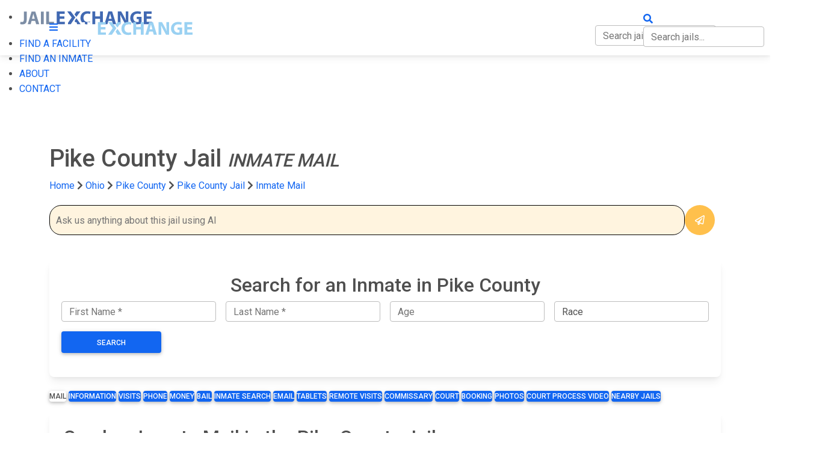

--- FILE ---
content_type: text/html; charset=utf-8
request_url: https://www.jailexchange.com/city-and-county-jails/ohio/pike-county/pike-county-jail/mail-an-inmate
body_size: 25946
content:
<!DOCTYPE html>
<html lang="en">
<head>
    <meta http-equiv="Content-Type" content="text/html; charset=UTF-8" />
    <meta name="viewport" content="width=device-width, initial-scale=1" />
    <meta property="thumbnail" content="https://www.jailexchange.com/images/photos/large/je%20-%20oh%20-%20pike2.jpg">
    <meta property="og:image" content="https://www.jailexchange.com/images/photos/large/je%20-%20oh%20-%20pike2.jpg">
    <meta property="og:image:width" content="1600" />
    <meta property="og:image:height" content="961" />
        <link rel="canonical" href="https://www.jailexchange.com/city-and-county-jails/ohio/pike-county/pike-county-jail/mail-an-inmate" />
    
        <title>Send an Inmate Mail | Pike County Jail OH</title>
        <meta name="Description" content="Send an inmate personal mail, legal mail, books and subscriptions. This guide outlines the different addresses and what you can mail. Inmates in the Pike County Jail receive mail five days a week.          " />
        <meta name="Keywords" content="Pike County Jail Inmate Search, Pike County Jail Inmate List, Pike County Jail Records, Inmate, Ohio inmate search, Jail, Prison, Waverly most wanted, Waverly Jail, Waverly Jail Inmates, Pike County Jail inmate lookup, Pike County arrest records, Mail an Inmate" />
    
    <link rel="icon" type="image/png" href="/images/favicon.png">
    <!-- CSS  -->


 
        <!-- Font Awesome -->
        <link href="https://cdnjs.cloudflare.com/ajax/libs/font-awesome/5.15.1/css/all.min.css" rel="stylesheet"/>
        <link href="https://fonts.googleapis.com/css?family=Roboto:300,400,500,700&display=swap" rel="stylesheet"/>
        <link href="https://cdnjs.cloudflare.com/ajax/libs/mdb-ui-kit/3.10.1/mdb.min.css" rel="stylesheet"/>
        <link href="/css/style.css?v=tSmq1deL1Y1hSgewGSxb0EfVIB0O6RODRiWisE7lSSA" type="text/css" rel="stylesheet" media="screen,projection" />
        <link href="/css/search.css?v=IvFVFKrQtgqcA-fr5krIXFvzk6D4TOoLiV8u4TW7TTA" type="text/css" rel="stylesheet" media="screen,projection" />
    
    

    <!-- Google tag (gtag.js) -->
    <script async src="https://www.googletagmanager.com/gtag/js?id=G-0ND9CEHZFR"></script>
    <script>
        window.dataLayer = window.dataLayer || [];
        function gtag() { dataLayer.push(arguments); }
        gtag('js', new Date());

        gtag('config', 'G-0ND9CEHZFR');
    </script>

</head>
<body>
    
    <!-- Mobile Navigation -->
    <div id="side-nav-overlay"></div>
    <ul id="nav-mobile" class="side-nav">
        <li class="logo">
            <div class="brand-logo">
                <img src="/images/logo-light.svg" alt="" width="222" height="60" />
            </div>
        </li>
        <li><a href="#"  data-mdb-toggle="collapse" data-mdb-target="#nav-submenu"> FIND A FACILITY</a>
                <ul class="sub-menu collapse " id=nav-submenu>
                    <li><a href="/city-and-county-jails">City &amp; County Jails</a></li>
                    <li><a href="/state-prisons">State Prisons</a></li>

                        <li><a href="/federal-prisons/federal-bureau-of-prisons">Federal Bureau of Prisons (BOP)</a></li>
                        <li><a href="/federal-prisons/us-immigration-and-customs-enforcement">US Immigration and Customs Enforcement (ICE)</a></li>
                </ul>
        </li>
        <li><a href="/inmate-search">FIND AN INMATE</a></li>
        <li><a href="/about">ABOUT</a></li>
        <li><a href="/contact">CONTACT</a></li>
    </ul>
    <!-- End Mobile Navigation -->
    <!-- Web Navigation -->
    <div style="height:64px" id="nav-push"></div>
    <nav class="navbar navbar-dark navbar-expand-lg  fixed-top">
  <div class="container">
      <div>
        <a href="#" data-activates="nav-mobile" class="button-collapse white-text hide-on-med-and-up"><i class="fas fa-bars"></i></a>
        <a id="logo-container2" href="/" class="brand-logo">
            <img src="/images/logo.svg" alt="" width="222" height="60" />
        </a>
                  
        <a href="#" style="white-space:nowrap;position: absolute; right: 10px; top: 19px;" class="hide-on-med-and-up white-text trigger-search">
            <i class="fas fa-search"></i>
            <div class="jail-search-wrap mobile-search">
                <input type="text" class="form-control jail-search" style="display:inline;" placeholder="Search jails..." />
                <div class="jail-search-results">
                </div>
            </div>
        </a>
        
    </div>

    <ul class="navbar-nav hide-on-med-and-down">
      <!-- Dropdown -->
        <li class="nav-item dropdown">
            <a class="nav-link "  data-mdb-toggle="dropdown" id="facilities-dropdown-link">FIND A FACILITY</a>
            <ul class="dropdown-menu" aria-labelledby="facilities-dropdown-link">
                <li><a class="dropdown-item" href="/city-and-county-jails">City &amp; County Jails</a></li>
                <li><a class="dropdown-item" href="/state-prisons">State Prisons</a></li>
                    <li><a class="dropdown-item" href="/federal-prisons/federal-bureau-of-prisons">Federal Bureau of Prisons (BOP)</a></li>
                    <li><a class="dropdown-item" href="/federal-prisons/us-immigration-and-customs-enforcement">US Immigration and Customs Enforcement (ICE)</a></li>
            </ul>
        </li>
        <li class="nav-item"><a class="nav-link" href="/inmate-search">FIND AN INMATE</a></li>
        <li  class="nav-item"><a class="nav-link" href="/about">ABOUT</a></li>
        <li class="nav-item"><a class="nav-link" href="/contact">CONTACT</a></li>
         <li class="nav-item search-item">
            <a class="nav-link trigger-search" href="#" style="white-space:nowrap">
                <i class="fas fa-search"></i>
                <div class="jail-search-wrap">
                    <input type="text" class="form-control jail-search" style="display:inline;" placeholder="Search jails..." />
                    <div class="jail-search-results">
                    </div>
                </div>
            </a>
        </li>
    </ul>
                
      
    
  </div>
</nav>

    <!-- End Web Navigation -->

    


    <script type="application/ld+json">
        {
            "@context": "https://schema.org",
            "@type": "WebPage",
            "datePublished": "2024-07-19T23:39:06.0000000",
            "dateModified": "2024-07-19T23:39:06.0000000"
        }
    </script>



<div class="section blue darken-3 scrollspy 
     " id="top" style="">

    <div class="container white-text" style="z-index:9; position:relative;">

        <div class="row">
            <div class="col-md-12">

                <h1 class="header facility-name">
                    Pike County Jail
                        <span style="font-size:75%; font-style:italic;" class="text-uppercase ">
                            Inmate Mail
                        </span>
                </h1>


                
            </div>
        </div>
    </div>
</div>

<div class="container">
    
        <div class="nav-breadcrumb">

            <a href="/">Home</a>

                <i class="fas fa-chevron-right"></i>
                <a href="/city-and-county-jails/ohio">Ohio</a>
                    <i class="fas fa-chevron-right"></i>
                    <a href="/city-and-county-jails/ohio/pike-county?map=true">
                        Pike County
                    </a>
                <i class="fas fa-chevron-right"></i>
                <a href="/city-and-county-jails/ohio/pike-county/pike-county-jail">Pike County Jail</a>
                    <i class="fas fa-chevron-right"></i>
                    <a href="#">Inmate Mail</a>

        </div>
    <script type="application/ld+json">{"@context":"https://schema.org","@type":"BreadcrumbList","itemListElement":[{"@type":"ListItem","position":1,"name":"Home","item":"https://www.jailexchange.com/"},{"@type":"ListItem","position":2,"name":"Ohio","item":"https://www.jailexchange.com/city-and-county-jails/ohio"},{"@type":"ListItem","position":3,"name":"Pike County Jail","item":"https://www.jailexchange.com/city-and-county-jails/ohio/pike-county/pike-county-jail"},{"@type":"ListItem","position":4,"name":"Inmate Mail","item":"https://www.jailexchange.com/city-and-county-jails/ohio/pike-county/pike-county-jail/mail-an-inmate"}]}</script>


        
<style>

    #chat-profile {
        display: flex;
        background: #1565c0;
        box-shadow: 0 4px 5px rgba(0, 0, 0, 0.2);
        padding: 20px;
        gap: 1em;
        color: white;
        align-items: center;
    }

    #chat-messages {
        flex: 1;
        padding: 10px;
        overflow-y: auto;
        font-size: 14px;
    }

    #chat-input {
        border: 1px solid #000;
        padding: 10px 10px;
        width: calc(100% - 60px);
        box-sizing: border-box;
        height: auto;
        line-height: normal;
        background: #efefef;
        border-radius: 20px;
        outline:none;
        
        background:#fff4df;
    }

    #chat-send {
        background: #ffc04c;
        color: white;
        cursor: pointer;
        display: flex;
        justify-content: center;
        align-items: center;
        border-radius: 25px;
        width: 50px;
        height: 50px;
    } 
    #chat-send[disabled="true"] {
        opacity:0.5;
    }
 
    .chat-message {
        display: flex;
        gap: 1em;
        align-items: end;
        margin: 1em 0;
    }

    .chat-message.user {
        flex-direction: row-reverse;
    }

    .chat-text {
        background: #F1F5F9;
        border-radius: 20px;
        padding: 0.5em 1em;
    }

    .chat-text h3 {
        font-size: 150%;
    }

    .chat-message.user .chat-text {
        
        text-align: right;
        background: #1565c0;
        color:#fff;

    }

    .chat-avatar {
        width: 30px;
        height: 30px;
        display: flex;
        justify-content: center;
        align-items: center;
        font-size: 22px;
    }

    .chat-avatar img {
        max-width: 999px;
        width: 30px;
        border-radius: 100%;
    }

    .chat-message.user .chat-avatar {
        display: none;
    }

    .fa-spinner {
        animation: spin 1s linear infinite;
    }

    @keyframes spin {
        0% {
            transform: rotate(0deg);
        }

        100% {
            transform: rotate(360deg);
        }
    }

    #chat-bar-button {
        padding:1rem 0;
        display:none;
    }

    #chat-bar-button button {

    }

</style>

<div style="padding: 1.5em 0; padding-top:0;">

    <div id="chat-messages"></div>


    <div class="d-flex gap-2" >
        <input id="chat-input" type="text" placeholder="Ask us anything about this jail using AI" 
            data-jailid="b32879a3-8848-430e-9f8b-d55ef05ca499"
            data-jailname="Pike County Jail"
        />
        <div id="chat-send">
            <i class="far fa-paper-plane"></i>
        </div>
    </div>

    
        <div id="chat-bar-button">
            <button class="btn btn-primary btn-sm btn-dark-blue" data-question="How do I find an inmate in the Pike County Jail?">
                Inmate Search
            </button>


            <button class="btn btn-primary btn-sm btn-dark-blue" data-question="What is the visitation schedule at the Pike County Jail? How do I schedule a visit?">
                Visitation
            </button>

        
            <button class="btn btn-primary btn-sm btn-dark-blue" data-question="How do I send money to an inmate in the Pike County Jail?">
                Money
            </button>

        
            <button class="btn btn-primary btn-sm btn-dark-blue" data-question="How do I send an inmate commissary, or money for commissary?">
                Commissary
            </button>

        
            <button class="btn btn-primary btn-sm btn-dark-blue" data-question="How do I connect with an inmate in the Pike County Jail by phone?">
                Phone
            </button>

        
            <button class="btn btn-primary btn-sm btn-dark-blue" data-question="How do I bail out an inmate? How do I pay an inmate's bond?">
                Bail
            </button>

        
            <button class="btn btn-primary btn-sm btn-dark-blue" data-question="What is the Pike County Jail mailing address for personal mail, and the rules?">
                Mail
            </button>
        
            <button class="btn btn-primary btn-sm btn-dark-blue" data-question="Can I send an inmate in the Pike County Jail email or texts?">
                Email
            </button>

        
            <button class="btn btn-primary btn-sm btn-dark-blue" data-question="What is the court process in Pike County?">
                Court
            </button>

        
            <button class="btn btn-primary btn-sm btn-dark-blue" data-question="What is the booking process at the Pike County Jail? How long does it take?">
                Booking
            </button>

        
            <button class="btn btn-primary btn-sm btn-dark-blue" data-question="Do inmates at the Pike County Jail have access to tablets or computers?">
                Tablets
            </button>



        </div>
    

    

</div>

<script src="/js/chat-bar.js?v=c_LlhA-7PRN5rgl_O-UGASvhr-At5WZvK8Ul99T44hQ"></script>
</div>

<section class="paddingtb80 blue-grey lighten-5">

    <div class="container">

        
    <style>
    .inmate-locator .form-group {
    margin-bottom: 1rem;
    }

    #search-footer {
    position: fixed;
    bottom: 0;
    left: 0;
    background: #fff;
    padding: 20px;
    display: none;
    width: 100%;
    z-index: 2;
    font-size:125%;
    }
    #close-search {
    position:absolute;
    right:10px;
    color:#000;
    }
</style>


<div class="card inmate-locator mt-3 mb-3">
    <div class="card-body">
        <form method="get" action="/city-and-county-jails/ohio/pike-county/inmate-locator">
                <input type="hidden" name="state" value="OH" />
                <input type="hidden" name="county" value="Pike County" />

            <div class="row justify-content-center">
                <div class="col-md-12">
                        <h2 class="text-center">Search for an Inmate in Pike County</h2>
                    <div class="row align-items-end no-gutters">
                        <div class="form-group col-lg-3 px-2">
                            <input type="text" class="form-control" name="fname" placeholder="First Name *" required="" autocomplete="off" autocorrect="off" autocapitalize="off" spellcheck="false">
                        </div>
                        <div class="form-group col-lg-3 px-2">
                            <input type="text" class="form-control" name="lname" placeholder="Last Name *" required="" autocomplete="off" autocorrect="off" autocapitalize="off" spellcheck="false">
                        </div>
                        <div class="form-group col-lg-3 px-2">
                            <input type="text" class="form-control" name="age" placeholder="Age" autocomplete="off" autocorrect="off" autocapitalize="off" spellcheck="false">
                        </div>
                        <div class="form-group col-lg-3 px-2">
                            <select name="race" class="form-control" placeholder="Race">
                                <option value="">Race</option>
                                <option>Black</option>
                                <option>White</option>
                                <option>Hispanic</option>
                                <option>Asian</option>
                                <option>Other</option>
                            </select>
                        </div>
                        <div class="form-group col-lg-2 px-2 text-center">
                            <button type="submit" class="btn btn-primary w-100 m-0">Search</button>
                        </div>
                    </div>
                </div>
            </div>
        </form>
    </div>
</div>

    <div id="search-footer">
        <div class="container">
            <a id="close-search" href="#">×</a>
            <div class="d-flex gap-2 justify-content-between align-items-center">
                <strong>
                    FIND INMATES, ARRESTS, WARRANTS &amp; RECORDS
                </strong>
                <div>
                    <a href="/city-and-county-jails/ohio/pike-county/inmate-locator" class="btn btn-primary">FREE SEARCH</a>
                </div>
            </div>

        </div>
    </div>
    <script>
        window.onscroll = function () {
        var scrollDiv = document.getElementById("search-footer");
        if (!scrollDiv)
        return;
        if (window.pageYOffset > 200) {
        scrollDiv.style.display = "block";
        } else {
        scrollDiv.style.display = "none";
        }
        }


        document.getElementById('close-search').addEventListener('click', function (e) {
        e.preventDefault();
        $('#search-footer').remove();
        });
    </script>
    

            <div class="center-align">
            <div class="jail-buttons">
                    <a  
                       class="btn btn-large d-inline-block p-0 btn-blue"
                       href="/city-and-county-jails/ohio/pike-county/pike-county-jail/mail-an-inmate">Mail</a>
                    <a  
                       class="btn btn-large d-inline-block p-0 btn-primary"
                       href="/city-and-county-jails/ohio/pike-county/pike-county-jail">Information</a>
                    <a  
                       class="btn btn-large d-inline-block p-0 btn-primary"
                       href="/city-and-county-jails/ohio/pike-county/pike-county-jail/visit-an-inmate">Visits</a>
                    <a  
                       class="btn btn-large d-inline-block p-0 btn-primary"
                       href="/city-and-county-jails/ohio/pike-county/pike-county-jail/inmate-phone-contact">Phone</a>
                    <a  
                       class="btn btn-large d-inline-block p-0 btn-primary"
                       href="/city-and-county-jails/ohio/pike-county/pike-county-jail/sending-money-and-inmate-commissary">Money</a>
                    <a  
                       class="btn btn-large d-inline-block p-0 btn-primary"
                       href="/city-and-county-jails/ohio/pike-county/pike-county-jail/bail-bond-instructions">Bail</a>
                    <a  
                       class="btn btn-large d-inline-block p-0 btn-primary"
                       href="/city-and-county-jails/ohio/pike-county/pike-county-jail/inmate-search-and-mugshots">Inmate Search</a>
                    <a  
                       class="btn btn-large d-inline-block p-0 btn-primary"
                       href="/city-and-county-jails/ohio/pike-county/pike-county-jail/emailing-an-inmate">Email</a>
                    <a  
                       class="btn btn-large d-inline-block p-0 btn-primary"
                       href="/city-and-county-jails/ohio/pike-county/pike-county-jail/inmate-tablet-rental">Tablets</a>
                    <a  
                       class="btn btn-large d-inline-block p-0 btn-primary"
                       href="/city-and-county-jails/ohio/pike-county/pike-county-jail/remote-inmate-video-visits">Remote Visits</a>
                    <a  
                       class="btn btn-large d-inline-block p-0 btn-primary"
                       href="/city-and-county-jails/ohio/pike-county/pike-county-jail/inmate-commissary">Commissary</a>
                    <a  
                       class="btn btn-large d-inline-block p-0 btn-primary"
                       href="/city-and-county-jails/ohio/pike-county/pike-county-jail/criminal-court-process">Court</a>
                    <a  
                       class="btn btn-large d-inline-block p-0 btn-primary"
                       href="/city-and-county-jails/ohio/pike-county/pike-county-jail/recent-bookings-and-arrests">Booking</a>
                    <a  
                       class="btn btn-large d-inline-block p-0 btn-primary"
                       href="/city-and-county-jails/ohio/pike-county/pike-county-jail/photos-and-videos">Photos</a>
                    <a  
                       class="btn btn-large d-inline-block p-0 btn-primary"
                       href="/city-and-county-jails/ohio/pike-county/pike-county-jail/criminal-court-process-video">Court Process Video</a>
                    <a  
                       class="btn btn-large d-inline-block p-0 btn-primary"
                       href="/city-and-county-jails/ohio/pike-county?map=true">Nearby Jails</a>
            </div>
    </div>
        <!-- Ezoic - HCtop_of_page - top_of_page --> 
        <div id="ezoic-pub-ad-placeholder-187"></div>
        <!-- End Ezoic - HCtop_of_page - top_of_page -->	



        <div class="row">

            <div class="col-md-12 no-left-padding">

                

                    <div class="center-align">
    </div>
        <!-- Ezoic - HCtop_of_page - top_of_page --> 
        <div id="ezoic-pub-ad-placeholder-187"></div>
        <!-- End Ezoic - HCtop_of_page - top_of_page -->	

                

                    
                    <div><div class="card mb-3 mt-3"><a class="card-anchor" name="Template_Mail_Additional_Information_0"></a><a class="card-anchor" name="FAQ_Card"></a><div class="card-body paragraphs"><h2 class="card-title">Send an Inmate Mail in the Pike County Jail</h2><p>When mailing a letter or postcard to an inmate, please address your mail as follows:</p>

<p><span style="color:#000000;"><strong>14050 US Highway 23 <br>Waverly, OH 45690</strong></span></p>

<ul>
	<li>All mail sent to an inmate at the Pike County Jail must include the sender&#39;s name and mailing address in the top left corner of the envelope or postcard.</li>
	<li>Failure to include your return address will most likely result in your mail NOT being delivered and your letter destroyed.</li>
	<li>Always use blue or black ink. Do NOT&nbsp;use felt markers or crayons.</li>
	<li>Do NOT&nbsp;include drawings, nor should you draw on the envelope or postcard.</li>
	<li>Do NOT&nbsp;enclose glitter, confetti or anything else in envelope.</li>
	<li>Do not use lipstick, perfume, colored ink or markers, or crayons.</li>
	<li>When greeting cards are allowed, they should be plain and not be musical.&nbsp;&nbsp;</li>
	<li>When books, newspapers and magazines are allowed, they must be new, and only be sent directly from the publisher.</li>
	<li>Packages, when allowed, must only be sent directly to an inmate from the third-party vendor outlined on our <a href="/city-and-county-jails/ohio/pike-county/pike-county-jail/inmate-commissary">Commissary Page</a>.</li>
</ul>

<p>Inmates have their mail delivered Monday thru Friday. There is no limit on how much mail they can receive. Inmates are allowed to send mail to friends and family, but NOT to co-defendants, other inmates in this or other jails or prisons, and NOT&nbsp;from people they have a &#39;no contact&#39; order in place from.</p>

<p>The Pike County Jail has a <strong>zero-tolerance polic</strong>y regarding mail violations.</p>

<p>Follow these instructions exactly to help ensure that your inmate receives his/her mail and not have it thrown away.</p>

<p>Scroll down for a list of Frequently Asked Questions and Answers regarding how to send an inmate mail, or call the Pike County Jail at <a href="tel://740-947-2111">740-947-2111</a> with your questions.</p></div></div><div id="ezoic-pub-ad-placeholder-189"></div></div>
                    

                    <div></div>
                        


                    <div></div>
                    <div></div>
                    <div></div>
                    <div></div>
                    

                    <div><div class="card mb-3 mt-3"><a class="card-anchor" name="Template_Mail_Allowed"></a><div class="card-body paragraphs"><h2 class="card-title">Type of Mail Allowed for Pike County Jail</h2><h3><span style="color:#000000;"><strong>Pike County Jail Inmate Mail Guidelines</strong></span></h3>

<p><span style="color:#000000;"><strong><img alt="" src="/images/uploads/JE - Envelope.JPG" style="width: 200px; height: 143px;" /></strong></span></p>

<p><span style="color:#000000;"><strong>Postcards</strong><br />
The <strong>Pike County Jail</strong> allows inmates to receive pre-metered postcards like the type purchased from the post office. They may also allow certain photo postcards as long as they have not been tampered with or contain images that may be considered to be obscene or violent in nature. It is best to only use blue or black ink. Always include your name and return address.<br />
<br />
<strong>Envelopes</strong><br />
The <strong>Pike County Jail</strong> also allows envelopes to be mailed to inmates. It is best to only use blue or black ink.</span></p>

<p><span style="color:#000000;">Postcards and envelopes MUST HAVE the sender&#39;s full name and return address on the envelope.&nbsp;</span></p>

<p><span style="color:red;"><strong><span style="color:#000000;">Postcards and envelopes MUST be mailed to the following address:</span><br />
14050 US Highway 23 <br>Waverly, OH 45690</strong></span></p>

<hr />
<p><br />
<span style="color:#000000;"><strong>Legal Mail</strong></span></p>

<p><img alt="" src="/images/uploads/JE - Legal Image.JPG" style="width: 200px; height: 151px;" /></p>

<p><span style="color:red;"><strong><span style="color:#000000;">Send all Legal Mail to this Address:</span><br />
14050 US Highway 23 <br>Waverly, OH 45690</strong></span></p>

<hr />
<p><br />
<span style="color:#000000;"><strong>Newspapers</strong><br />
Newspapers may also be mailed to an inmate as long as they are shipped directly from the publisher.<br />
<br />
<strong>Magazines</strong><br />
News, special interest or sports magazines may also be mailed to an inmate as long as they are shipped directly from the publisher. Any magazines that contain profanity, weapons, pornography or other content that is adult in nature will be confiscated by the jail staff and will NOT be delivered to the inmate.<br />
<br />
<strong>Books</strong><br />
The Pike County Jail allows books to be mailed directly to the jail from a reputable source such as <a href="https://www.amazon.com/">Amazon</a>,&nbsp;<a href="https://www.barnesandnoble.com/">Barnes &amp; Noble</a> or <a href="https://www.booksamillion.com/">Books-A-Million</a>.&nbsp;You can order them directly from your computer and have them shipped to the inmate at the address noted.<br />
Books must NOT contain images or content that are considered excessively violent, pornographic or obscene. Any book that does not meet the <strong>Pike County Jail</strong> standards will be disposed of.&nbsp;<br />
Hard cover books will not be accepted by the jail due to their potential to be used as a weapon.</span><br />
<br />
<span style="color:#000000;"><strong>All newspapers, magazines and books are to be shipped to:<br />
<span style="color:red;">14050 US Highway 23 <br>Waverly, OH 45690</span></strong></span></p></div></div><div id="ezoic-pub-ad-placeholder-191"></div></div>

                    <div><div class="card mb-3 mt-3"><a class="card-anchor" name="Template_Mail_FAQ"></a><a class="card-anchor" name="FAQ_Card"></a><div class="card-body paragraphs"><h2 class="card-title"></h2><h2>Frequently Asked Questions about Inmate Mail<br />
&nbsp;</h2>

<p><span style="font-size:115%;"><a href="#What-is-Inmate-mail?">What is Inmate mail?</a></span></p>

<p><span style="font-size:115%;"><a href="#What-is-my-inmate’s-mailing-address?">What is my inmate&rsquo;s mailing address?</a></span></p>

<p><span style="font-size:115%;"><a href="#How-do-I-mail-a-letter-to-an-inmate-in-the-Pike County Jail?">How do I mail a letter to an inmate in the Pike County Jail?</a></span></p>

<p><span style="font-size:115%;"><a href="#How-do-I-address-a-letter-to-an-inmate?">How do I address a letter to an inmate?</a></span></p>

<p><span style="font-size:115%;"><a href="#If-a-letter-is withheld-from-being-delivered-to-an-inmate,-will-they-be-notified?">If a letter is withheld from being delivered to an inmate, will they be notified?</a></span></p>

<p><span style="font-size:115%;"><a href="#What-can-I-send-to-an-inmate-by-mail?">What can I send to an inmate by mail?</a></span></p>

<p><span style="font-size:115%;"><a href="#Can-I-send-pictures-to-an-inmate?">Can I send pictures to an inmate?</a></span></p>

<p><span style="font-size:115%;"><a href="#Can-I-send-newspapers,-magazines-and-books-to-an-inmate-in-the-Pike County Jail?">Can I send newspapers, magazines and books to an inmate in the Pike County Jail?</a></span></p>

<p><span style="font-size:115%;"><a href="#How-often-can-I-send-letters-or-cards-to-an-inmate?">How often can I send letters or cards to an inmate?</a></span></p>

<p><span style="font-size:115%;"><a href="#How-often-can-an-inmate-mail-letters?">How often can an inmate mail letters?</a></span></p>

<p><span style="font-size:115%;"><a href="#What-is-considered-‘contraband’-in-an-inmate’s-mail?">What is considered &lsquo;contraband&rsquo; in an inmate&rsquo;s mail?</a></span></p>

<p><span style="font-size:115%;"><a href="#Can-I-send-printouts-from-my-computer-to-an-inmate?">Can I send printouts from my computer to an inmate?</a></span></p>

<p><span style="font-size:115%;"><a href="#Can-I-send-an-inmate-a-package?">Can I send an inmate a package?</a></span></p>

<p><span style="font-size:115%;"><a href="#Can-I-send-an-inmate-a-gift?">Can I send an inmate a gift?</a></span></p>

<p><span style="font-size:115%;"><a href="#If-I-send-something-to-an-inmate-that-is-not-allowed,-can-the-inmate-or-I-get-in-trouble?">If I send something to an inmate that is not allowed, can the inmate or I get in trouble?</a></span></p>

<p><span style="font-size:115%;"><a href="#Can-I-send-an-inmate-postage-stamps?">Can I send an inmate postage stamps?</a></span></p>

<p><span style="font-size:115%;"><a href="#How-can-an-inmate-get-stamps-while-in-jail-or-prison?">How can an inmate get stamps while in jail or prison?</a></span></p>

<p><span style="font-size:115%;"><a href="#If-an-inmate-has-no-money,-will-the-Pike County Jail-give-them-stamps?">If an inmate has no money, will the Pike County Jail give them stamps?</a></span></p>

<p><span style="font-size:115%;"><a href="#What-happens-if-I-send-the-inmate-drugs,-a-weapon-or-anything-illegal,-will-I-get-in-trouble?">What happens if I send the inmate drugs, a weapon or anything illegal, will I get in trouble?</a></span></p>

<p><span style="font-size:115%;"><a href="#What-are-some-other-important-mail-tips-to-avoid-problems?">What are some other important mail tips to avoid problems?</a></span></p>

<p><a name="What-is-Inmate-mail?"></a></p>

<hr /><meta charset="UTF-8">
<h2>&nbsp;</h2>

<h2>&nbsp;</h2>

<h2>What is Inmate mail?</h2>

<p>By law, every inmate is entitled to receive mail delivered through the United State Postal Service. While for years, this mail was always delivered in the form of a letter or a postcard from friends and loved ones directly to the inmate, the definition of inmate mail has changed a bit.</p>

<p>Inmate mail can be:<br />
<br />
&bull;&nbsp;&nbsp; &nbsp;A letter in an envelope,<br />
&bull;&nbsp;&nbsp; &nbsp;A postcard,<br />
&bull;&nbsp;&nbsp; &nbsp;A greeting card, or<br />
&bull;&nbsp;&nbsp; &nbsp;A <a href="/city-and-county-jails/ohio/pike-county/pike-county-jail/emailing-an-inmate">digital letter</a></p>

<p>Because of security and contraband concerns, mainly the paper and envelope that a letter is written on or enclosed in, being soaked in a liquid form of drugs, many jails are increasingly limiting the type of mail inmates can get.</p>

<p>Some still allow regular mail in an envelope with a stamp, but many now have the letter sent to a third-party that opens the letter, scans it and the envelope into a computer, emails the letter to the jail where they print it out, giving the photocopies to the inmate, or they send it to a computer kiosk or tablet digitally that the inmate can access.</p>

<p>Others only allow postcards, specifically the white, pre-stamped postcards that you can purchase from the post office.&nbsp;</p>

<p>When greeting cards are allowed, they can&rsquo;t be cards with glitter, music or other do-dads. They can only be plain paper cards.</p>

<p>Some jails, in fact most, require that mail be written or typed with only black or blue ink. Some allow black pencils to be used.</p>

<p>None allow crayons, markers, lipstick prints, etc.&nbsp;</p>

<p>All require white envelopes, white paper or lined paper such as from a pad. Very few allow paper that is card stock. It must be plain white, 20-lb. printer paper.</p>

<p>To see the inmate mail policies for Pike County Jail check out the <a href="/city-and-county-jails/ohio/pike-county/pike-county-jail/mail-an-inmate">inmate mail details above</a> or call the jail at <a href="tel://740-947-2111">740-947-2111</a> for specific information.</p>

<p><a name="What-is-my-inmate’s-mailing-address?"></a></p>

<hr /><meta charset="UTF-8">
<h2>&nbsp;</h2>

<h2>&nbsp;</h2>

<h2>What is my inmate&rsquo;s mailing address?</h2>

<p>There are five different types of addresses for every jail:</p>

<p>1.&nbsp;&nbsp; &nbsp;The physical address of the jail.<br />
2.&nbsp;&nbsp; &nbsp;The mailing address for an inmate&rsquo;s personal mail.<br />
3.&nbsp;&nbsp; &nbsp;The mailing address for the inmate&rsquo;s legal mail.<br />
4.&nbsp;&nbsp; &nbsp;The mailing address for the jail&rsquo;s administrative staff.<br />
5.&nbsp;&nbsp; &nbsp;The mailing address for sending money to the inmate&rsquo;s trust or commissary fund. (visit the Inmate Money page for this information)</p>

<p>In general, the only three addresses that friends and family of inmates need to be concerned about are:</p>

<p>&bull;&nbsp;&nbsp; &nbsp;The inmate address for personal mail.<br />
&bull;&nbsp;&nbsp; &nbsp;The address for sending money orders to the inmate&rsquo;s commissary account.<br />
&nbsp; &nbsp; &nbsp; Visit the <a href="/city-and-county-jails/ohio/pike-county/pike-county-jail/sending-money-and-inmate-commissary">Inmate Money</a> page for this information.<br />
&bull;&nbsp;&nbsp; &nbsp;The physical address of the jail.</p>

<p>Because this section is about mailing an inmate, the address for mailing an inmate is:</p>

<p><span style="color:red;">14050 US Highway 23 <br>Waverly, OH 45690</span></p>

<p>or&nbsp;</p>

<p>Inmate&#39;s Full Name<br />
<a href="http://wp2.pikecosheriff.com/">Inmate ID#</a><br />
Pike County Jail<br />
14050 US Highway 23 <br>Waverly, OH 45690</p>

<p>If a&nbsp;<span style="color:red;">red address</span> is visible above, then use that address, as that is the new address the jail is using for an inmate&#39;s personal mail&nbsp;to combat contraband entering the facility.</p>

<p><a name="How-do-I-mail-a-letter-to-an-inmate-in-the-Pike County Jail?"></a></p>

<hr /><meta charset="UTF-8">
<h2>&nbsp;</h2>

<h2>&nbsp;</h2>

<h2>How do I mail a letter to an inmate in the Pike County Jail?</h2>

<p>To mail a letter to an inmate in the Pike County Jail, first completely read all the <a href="/city-and-county-jails/ohio/pike-county/pike-county-jail/mail-an-inmate">mail policies and guidelines</a> that are on this page. Also read any updated mail guidelines that are on the official page for the facility. If you still have questions, then call the jail at <a href="tel://740-947-2111">740-947-2111</a> and ask specifics.</p>

<p>It is important to understand that if even one thing is done incorrectly when sending a letter to the jail, even if everything else is done correctly, then your letter will not be delivered to the inmate. &nbsp;In fact, even though the jail claims they will mail your letter back to you so that you will know it was not delivered, there is always the chance it will be disposed of.&nbsp;</p>

<p>Don&#39;t be the loved one sitting at home, wondering why your inmate is not responding to your letter, when in fact&nbsp;they may not have even received it.</p>

<p><a name="How-do-I-address-a-letter-to-an-inmate?"></a></p>

<hr /><meta charset="UTF-8">
<h2>&nbsp;</h2>

<h2>&nbsp;</h2>

<h2>How do I address a letter to an inmate?</h2>

<p>All mail to the inmate must be addressed as follows:</p>

<p>A full return address, which includes your full name and full address. &nbsp;Without this the mail will not be delivered to the inmate.</p>

<p>A complete address to the inmate, including:</p>

<p>Full Name (name that they were booked under)<br />
Inmate ID# (booking #, SO #, etc.)<br />
Inmate&rsquo;s Housing location (if you know it)<br />
Pike County Jail<br />
Mailing Address<br />
City, State, Zip code</p>

<p><span style="color:red;"><strong>14050 US Highway 23 <br>Waverly, OH 45690</strong></span></p>

<p><img alt="" src="/images/uploads/JE - Letter addressed.jpg" style="width: 320px; height: 143px;" /><br />
<br />
A letter that is not addressed completely may not get delivered. Keep in mind that often there is more than one inmate in a jail with the same name. You certainly don&rsquo;t want the wrong inmate getting your private mail, do you?</p>

<p><a name="If-a-letter-is withheld-from-being-delivered-to-an-inmate,-will-they-be-notified?"></a></p>

<hr /><meta charset="UTF-8">
<h2>&nbsp;</h2>

<h2>&nbsp;</h2>

<h2>If a letter is withheld from being delivered to an inmate, will they be notified?</h2>

<p>Sometimes. There are some jails that will deliver you a notification that a letter which was intended for you was returned because it was either improperly addressed, did not have return address, contained contraband of some sort, had things written in it that were against mail and jail policies, or were sent by someone you were not allowed contact with such as co-defendant or someone the court had forbidden contact with such as a spouse in a domestic violence case.</p>

<p>Most of the time though, the letter is either returned or destroyed, and if there are illegal substances in the letter, it will be turned over to the Pike County Sheriff or District Attorney for possible criminal investigation and/or indictment.</p>

<p><a name="What-can-I-send-to-an-inmate-by-mail?"></a></p>

<hr /><meta charset="UTF-8">
<h2>&nbsp;</h2>

<h2>&nbsp;</h2>

<h2>What can I send to an inmate by mail?</h2>

<p>Generally nothing but a letter, printouts from a computer printer or photographs (not polaroid) can be sent to an inmate in the mail. If there is anything else enclosed, the entire letter and the contents will be returned to you or destroyed.</p>

<p>There are a few exceptions to this, such as several county jails in New York, including the infamous <a href="https://www.jailexchange.com/city-and-county-jails/new-york/new-york-county/rikers-island-anna-m-kross-center/mail-an-inmate">Riker&rsquo;s Island</a>. Riker&rsquo;s allows all kinds of things to be mailed to an inmate, including a box of items every month.</p>

<p><a name="Can-I-send-pictures-to-an-inmate?"></a></p>

<hr /><meta charset="UTF-8">
<h2>&nbsp;</h2>

<h2>&nbsp;</h2>

<h2>Can I send pictures to an inmate?</h2>

<p>Every jail has their own policy regarding allowing inmates to receive photographs in the mail, if at all. For Pike County Jail&rsquo;s policy, review the information on this page.</p>

<p>In general, most jails allow an inmate to have anywhere from four to six photographs in their possession at any one time. These cannot be polaroids, and the photos cannot be construed as even mildly sexual (such as a woman or child in a bathing suit), gang related, drug related or violent.</p>

<p>Some jails allow only photocopied photos.</p>

<p>Some jails only allow photos that are sent digitally and must remain digital.</p>

<p>There are only a few jails that do not allow any photos of any kind.</p>

<p>If you are still uncertain as the policy regarding photographs at the&nbsp;Pike County Jail, call them at <a href="tel://740-947-2111">740-947-2111</a>.</p>

<p><a name="Can-I-send-newspapers,-magazines-and-books-to-an-inmate-in-the-Pike County Jail?"></a></p>

<hr /><meta charset="UTF-8">
<h2>&nbsp;</h2>

<h2>&nbsp;</h2>

<h2>Can I send newspapers, magazines and books to an inmate in the Pike County Jail?</h2>

<p>Most jails allow newspapers, magazines and books to be sent to an inmate, as long as&nbsp;they come directly from the publisher, such as directly from the newspaper or magazine themselves, or from the specific book publisher or trusted mail order source such as <a href="https://www.amazon.com/">Amazon</a> or <a href="https://www.barnesandnoble.com/">Barnes and Noble</a>.</p>

<p>There is often a limit of the quantity of books and magazines an inmate can either receive at one time, receive each month, or have in their possession at any one time.&nbsp;</p>

<p>Hardcover books, or books with wire spiral binders are never allowed.</p>

<p>Any publications that portray or discuss violence, sex, gang activity, drugs, jail escapes or anything else against jail policies are not allowed and will be returned.</p>

<p>The <a href="/city-and-county-jails/ohio/pike-county/pike-county-jail/mail-an-inmate">&#39;book and periodical&#39;</a> policy of the Pike County Jail are detailed on this page. However, if it is not, then call the jail at <a href="tel://740-947-2111">740-947-2111</a> and ask.</p>

<p>Keep in mind that the address the publications should be mailed to is not always the mailing address of where the inmate gets their regular mail, the mail that is scanned and forwarded digitally to them.</p>

<p>The mailing address for publications is:</p>

<p><strong><span style="color:red;">14050 US Highway 23 <br>Waverly, OH 45690</span></strong><br />
<br />
or&nbsp;<br />
<br />
Inmate&#39;s Full Name<br />
<a href="http://wp2.pikecosheriff.com/">Inmate ID#</a><br />
Pike County Jail<br />
14050 US Highway 23 <br>Waverly, OH 45690</p>

<p>NOTE: Use the address in red if it is visible to you.</p>

<p>Exception: There are a few New York jails that allow publications to be sent directly to them as opposed to having it sent through the publisher. One of the most notable exceptions is <a href="https://www.jailexchange.com/city-and-county-jails/new-york/new-york-county/rikers-island-anna-m-kross-center/mail-an-inmate">Riker&rsquo;s Island</a> in New York City.</p>

<p><a name="How-often-can-I-send-letters-or-cards-to-an-inmate?"></a></p>

<hr /><meta charset="UTF-8">
<h2>&nbsp;</h2>

<h2>&nbsp;</h2>

<h2>How often can I send letters or cards to an inmate?</h2>

<p>There is no limit to how often you can send letters or cards to an inmate. You are only limited to the <a href="/city-and-county-jails/ohio/pike-county/pike-county-jail/mail-an-inmate">types of letters and cards</a> that you can send, considering Pike County Jail&rsquo;s policies, which are outlined on this page.</p>

<p><a name="How-often-can-an-inmate-mail-letters?"></a></p>

<hr /><meta charset="UTF-8">
<h2>&nbsp;</h2>

<h2>&nbsp;</h2>

<h2>How often can an inmate mail letters?</h2>

<p>An inmate in the Pike County Jail can mail letters as often as they like. &nbsp;There is no limit to the number of letters that an inmate can write and send. &nbsp;They are only limited by the number of stamps they can afford to purchase through commissary, and the amount of commissary &#39;spend&#39; that the Pike County Jail allows.</p>

<p><a name="What-is-considered-‘contraband’-in-an-inmate’s-mail?"></a></p>

<hr /><meta charset="UTF-8">
<h2>&nbsp;</h2>

<h2>&nbsp;</h2>

<h2>What is considered &lsquo;contraband&rsquo; in an inmate&rsquo;s mail?</h2>

<p>Contraband is defined as anything that the jail does not allow to be mailed to an inmate, which is just about everything. The list would fill ten sets of encyclopedias.&nbsp;</p>

<p>It easier to say what is <a href="/city-and-county-jails/ohio/pike-county/pike-county-jail/mail-an-inmate">allowed</a> to be sent through the mail:</p>

<p>&bull;&nbsp;&nbsp; &nbsp;When allowed, a certain number of photographs.<br />
&bull;&nbsp;&nbsp; &nbsp;When allowed, newspapers, magazines and books, if they are sent from a publisher.<br />
&bull;&nbsp;&nbsp; &nbsp;When allowed, a care package of snacks, hygiene products or clothing from a commissary company that has contracted with the jail.</p>

<p><a name="Can-I-send-printouts-from-my-computer-to-an-inmate?"></a></p>

<hr /><meta charset="UTF-8">
<h2>&nbsp;</h2>

<h2>&nbsp;</h2>

<h2>Can I send printouts from my computer to an inmate?</h2>

<p>Some jails allow printouts of photographs and information to be sent to an inmate through the mail. Refer to the <a href="/city-and-county-jails/ohio/pike-county/pike-county-jail/mail-an-inmate">mail policy</a> on this page or by calling the jail directly at <a href="tel://740-947-2111">740-947-2111</a>.</p>

<p><a name="Can-I-send-an-inmate-a-package?"></a></p>

<hr /><meta charset="UTF-8">
<h2>&nbsp;</h2>

<h2>&nbsp;</h2>

<h2>Can I send an inmate a package?</h2>

<p>Many jails contract with companies that send food, hygiene products and/or clothing to inmates. These can be purchased and sent by friends and family on a weekly or monthly basis.</p>

<p>You can only send items from the one that your jail has a contract with.&nbsp;</p>

<p>Check out the <a href="/city-and-county-jails/ohio/pike-county/pike-county-jail/sending-money-and-inmate-commissary">Money Page</a> or the <a href="/city-and-county-jails/ohio/pike-county/pike-county-jail/inmate-commissary">Commissary Page</a> for further information, or call the jail at <a href="tel://740-947-2111">740-947-2111</a> to see which one that the Pike County Jail works with.</p>

<p>Here are all of the commissary package companies, in alphabetical order, who&nbsp;provide this service to jails in the United States:</p>

<p><a href="https://www.accesscatalog.com/?process=default&amp;">Access Securepak</a><br />
<a href="https://careacell.com/jails/">Care A Cell</a><br />
<a href="https://commissaryorder.com/">Commissary order</a><br />
<a href="https://correctpay.com/">Correct Pay</a><br />
<a href="https://expressaccount.com/Login.aspx">Express Account</a><br />
<a href="https://www.icaregifts.com/inmate-finder">icare</a><br />
<a href="https://team3.inmatecanteen.com/">Inmate Canteen</a><br />
<a href="https://deposits.jailatm.com/webdeposits/">Jail ATM</a><br />
<a href="https://jailpackstore.com/store/index">Jail Pack Store (McDaniel Supply)</a><br />
<a href="https://mycarepack.com/index.aspx">My Care Pack</a><br />
<a href="https://www.jailcanteen.com/">Oasis (jailcanteen)</a><br />
<a href="https://prodigysales.com/Account/Logon">Prodigy Solutions</a><br />
<a href="https://orders.tigercommissary.com/services/Default.aspx">Tiger</a><br />
<a href="https://www.unionsupplydirect.com/">Union Supply Direct</a></p>

<p><a name="Can-I-send-an-inmate-a-gift?"></a></p>

<hr /><meta charset="UTF-8">
<h2>&nbsp;</h2>

<h2>&nbsp;</h2>

<h2>Can I send an inmate a gift?</h2>

<p>The only gifts you can send an inmate must come from one of the stores above, and the Pike County Jail must contract with them.</p>

<p><a name="If-I-send-something-to-an-inmate-that-is-not-allowed,-can-the-inmate-or-I-get-in-trouble?"></a></p>

<hr /><meta charset="UTF-8">
<h2>&nbsp;</h2>

<h2>&nbsp;</h2>

<h2>If I send something to an inmate that is not allowed, can the inmate or I get in trouble?</h2>

<p>If the item that you send an inmate is illegal, then you and/or your inmate can get in trouble, otherwise if it is not illegal, it will just be destroyed or in some cases, returned to you.</p>

<p>Note that if you continue to send items that are considered contraband, some of your communication privileges with your inmate, such as visitation or phone calls, may be suspended.</p>

<p><a name="Can-I-send-an-inmate-postage-stamps?"></a></p>

<hr /><meta charset="UTF-8">
<h2>&nbsp;</h2>

<h2>&nbsp;</h2>

<h2>Can I send an inmate postage stamps?</h2>

<p>No, you cannot send postage stamps. Stamps must be purchased by the inmate through commissary. You can send them the money for stamps, but not the stamps.</p>

<p><a name="How-can-an-inmate-get-stamps-while-in-jail-or-prison?"></a></p>

<hr /><meta charset="UTF-8">
<h2>&nbsp;</h2>

<h2>&nbsp;</h2>

<h2>How can an inmate get stamps while in jail or prison?</h2>

<p>Stamps can be purchased in the jail commissary by&nbsp;the inmate.</p>

<p><a name="If-an-inmate-has-no-money,-will-the-Pike County Jail-give-them-stamps?"></a></p>

<hr /><meta charset="UTF-8">
<h2>&nbsp;</h2>

<h2>&nbsp;</h2>

<h2>If an inmate has no money, will the Pike County Jail give them stamps?</h2>

<p>Yes. If an inmate is indigent, the jail will provide them 2-3 stamps, and an equal amount of envelopes and stationery, each week.&nbsp;</p>

<p><a name="What-happens-if-I-send-the-inmate-drugs,-a-weapon-or-anything-illegal,-will-I-get-in-trouble?"></a></p>

<hr /><meta charset="UTF-8">
<h2>&nbsp;</h2>

<h2>&nbsp;</h2>

<h2>What happens if I send the inmate drugs, a weapon or anything illegal, will I get in trouble?</h2>

<p>Yes. If you send the inmate drugs, a weapon or anything illegal, it will be turned over to the Pike County Sheriff or District Attorney&nbsp;and it is most likely that you will be prosecuted.&nbsp;</p>

<p><a name="What-are-some-other-important-mail-tips-to-avoid-problems?"></a></p>

<hr /><meta charset="UTF-8">
<h2>&nbsp;</h2>

<h2>&nbsp;</h2>

<h2>What are some other important mail tips to avoid problems?</h2>

<ul>
	<li><span style="color:#000000;">Mail is always scanned and inspected for contraband, obscenity and other rule infractions.</span></li>
	<li><span style="color:#000000;">Assume that everything you write will be read by jail staff and can and will be used against you or your inmate in court. &nbsp;</span></li>
	<li><span style="color:#000000;">Never write anything about the inmate&#39;s court case you wouldn&#39;t want read aloud in court.</span></li>
	<li><span style="color:#000000;">Mail is considered by the jail to be a privilege. Any violations of the mail policies can result in the inmate&#39;s mail privileges being suspended.</span></li>
	<li><span style="color:#000000;">The introduction of contraband by you into the jail through the mail could result in criminal charges being filed against both you and the inmate.</span></li>
</ul></div></div><script type="application/ld+json">
{
  "@context": "https://schema.org",
  "@type": "FAQPage",
  "mainEntity": [
    {
      "@type": "Question",
      "name": "What is Inmate mail?",
      "acceptedAnswer": {
        "@type": "Answer",
        "text": "What is Inmate mail?\n\nBy law, every inmate is entitled to receive mail delivered through the United State Postal Service. While for years, this mail was always delivered in the form of a letter or a postcard from friends and loved ones directly to the inmate, the definition of inmate mail has changed a bit.\n\nInmate mail can be:\n\n•    A letter in an envelope,\n•    A postcard,\n•    A greeting card, or\n•    A digital letter\n\nBecause of security and contraband concerns, mainly the paper and envelope that a letter is written on or enclosed in, being soaked in a liquid form of drugs, many jails are increasingly limiting the type of mail inmates can get.\n\nSome still allow regular mail in an envelope with a stamp, but many now have the letter sent to a third-party that opens the letter, scans it and the envelope into a computer, emails the letter to the jail where they print it out, giving the photocopies to the inmate, or they send it to a computer kiosk or tablet digitally that the inmate can access.\n\nOthers only allow postcards, specifically the white, pre-stamped postcards that you can purchase from the post office. \n\nWhen greeting cards are allowed, they can’t be cards with glitter, music or other do-dads. They can only be plain paper cards.\n\nSome jails, in fact most, require that mail be written or typed with only black or blue ink. Some allow black pencils to be used.\n\nNone allow crayons, markers, lipstick prints, etc. \n\nAll require white envelopes, white paper or lined paper such as from a pad. Very few allow paper that is card stock. It must be plain white, 20-lb. printer paper.\n\nTo see the inmate mail policies for Pike County Jail check out the inmate mail details above or call the jail at 740-947-2111 for specific information."
      }
    },
    {
      "@type": "Question",
      "name": "What is my inmate’s mailing address?",
      "acceptedAnswer": {
        "@type": "Answer",
        "text": "What is my inmate’s mailing address?\n\nThere are five different types of addresses for every jail:\n\n1.    The physical address of the jail.\n2.    The mailing address for an inmate’s personal mail.\n3.    The mailing address for the inmate’s legal mail.\n4.    The mailing address for the jail’s administrative staff.\n5.    The mailing address for sending money to the inmate’s trust or commissary fund. (visit the Inmate Money page for this information)\n\nIn general, the only three addresses that friends and family of inmates need to be concerned about are:\n\n•    The inmate address for personal mail.\n•    The address for sending money orders to the inmate’s commissary account.\n      Visit the Inmate Money page for this information.\n•    The physical address of the jail.\n\nBecause this section is about mailing an inmate, the address for mailing an inmate is:\n\n14050 US Highway 23 Waverly, OH 45690\n\nor \n\nInmate's Full Name\nInmate ID#\nPike County Jail\n14050 US Highway 23 Waverly, OH 45690\n\nIf a red address is visible above, then use that address, as that is the new address the jail is using for an inmate's personal mail to combat contraband entering the facility."
      }
    },
    {
      "@type": "Question",
      "name": "How do I mail a letter to an inmate in the Pike County Jail?",
      "acceptedAnswer": {
        "@type": "Answer",
        "text": "How do I mail a letter to an inmate in the Pike County Jail?\n\nTo mail a letter to an inmate in the Pike County Jail, first completely read all the mail policies and guidelines that are on this page. Also read any updated mail guidelines that are on the official page for the facility. If you still have questions, then call the jail at 740-947-2111 and ask specifics.\n\nIt is important to understand that if even one thing is done incorrectly when sending a letter to the jail, even if everything else is done correctly, then your letter will not be delivered to the inmate.  In fact, even though the jail claims they will mail your letter back to you so that you will know it was not delivered, there is always the chance it will be disposed of. \n\nDon't be the loved one sitting at home, wondering why your inmate is not responding to your letter, when in fact they may not have even received it."
      }
    },
    {
      "@type": "Question",
      "name": "How do I address a letter to an inmate?",
      "acceptedAnswer": {
        "@type": "Answer",
        "text": "How do I address a letter to an inmate?\n\nAll mail to the inmate must be addressed as follows:\n\nA full return address, which includes your full name and full address.  Without this the mail will not be delivered to the inmate.\n\nA complete address to the inmate, including:\n\nFull Name (name that they were booked under)\nInmate ID# (booking #, SO #, etc.)\nInmate’s Housing location (if you know it)\nPike County Jail\nMailing Address\nCity, State, Zip code\n\n14050 US Highway 23 Waverly, OH 45690\n\n\n\nA letter that is not addressed completely may not get delivered. Keep in mind that often there is more than one inmate in a jail with the same name. You certainly don’t want the wrong inmate getting your private mail, do you?"
      }
    },
    {
      "@type": "Question",
      "name": "If a letter is withheld from being delivered to an inmate, will they be notified?",
      "acceptedAnswer": {
        "@type": "Answer",
        "text": "If a letter is withheld from being delivered to an inmate, will they be notified?\n\nSometimes. There are some jails that will deliver you a notification that a letter which was intended for you was returned because it was either improperly addressed, did not have return address, contained contraband of some sort, had things written in it that were against mail and jail policies, or were sent by someone you were not allowed contact with such as co-defendant or someone the court had forbidden contact with such as a spouse in a domestic violence case.\n\nMost of the time though, the letter is either returned or destroyed, and if there are illegal substances in the letter, it will be turned over to the Pike County Sheriff or District Attorney for possible criminal investigation and/or indictment."
      }
    },
    {
      "@type": "Question",
      "name": "What can I send to an inmate by mail?",
      "acceptedAnswer": {
        "@type": "Answer",
        "text": "What can I send to an inmate by mail?\n\nGenerally nothing but a letter, printouts from a computer printer or photographs (not polaroid) can be sent to an inmate in the mail. If there is anything else enclosed, the entire letter and the contents will be returned to you or destroyed.\n\nThere are a few exceptions to this, such as several county jails in New York, including the infamous Riker’s Island. Riker’s allows all kinds of things to be mailed to an inmate, including a box of items every month."
      }
    },
    {
      "@type": "Question",
      "name": "Can I send pictures to an inmate?",
      "acceptedAnswer": {
        "@type": "Answer",
        "text": "Can I send pictures to an inmate?\n\nEvery jail has their own policy regarding allowing inmates to receive photographs in the mail, if at all. For Pike County Jail’s policy, review the information on this page.\n\nIn general, most jails allow an inmate to have anywhere from four to six photographs in their possession at any one time. These cannot be polaroids, and the photos cannot be construed as even mildly sexual (such as a woman or child in a bathing suit), gang related, drug related or violent.\n\nSome jails allow only photocopied photos.\n\nSome jails only allow photos that are sent digitally and must remain digital.\n\nThere are only a few jails that do not allow any photos of any kind.\n\nIf you are still uncertain as the policy regarding photographs at the Pike County Jail, call them at 740-947-2111."
      }
    },
    {
      "@type": "Question",
      "name": "Can I send newspapers, magazines and books to an inmate in the Pike County Jail?",
      "acceptedAnswer": {
        "@type": "Answer",
        "text": "Can I send newspapers, magazines and books to an inmate in the Pike County Jail?\n\nMost jails allow newspapers, magazines and books to be sent to an inmate, as long as they come directly from the publisher, such as directly from the newspaper or magazine themselves, or from the specific book publisher or trusted mail order source such as Amazon or Barnes and Noble.\n\nThere is often a limit of the quantity of books and magazines an inmate can either receive at one time, receive each month, or have in their possession at any one time. \n\nHardcover books, or books with wire spiral binders are never allowed.\n\nAny publications that portray or discuss violence, sex, gang activity, drugs, jail escapes or anything else against jail policies are not allowed and will be returned.\n\nThe 'book and periodical' policy of the Pike County Jail are detailed on this page. However, if it is not, then call the jail at 740-947-2111 and ask.\n\nKeep in mind that the address the publications should be mailed to is not always the mailing address of where the inmate gets their regular mail, the mail that is scanned and forwarded digitally to them.\n\nThe mailing address for publications is:\n\n14050 US Highway 23 Waverly, OH 45690\n\nor \n\nInmate's Full Name\nInmate ID#\nPike County Jail\n14050 US Highway 23 Waverly, OH 45690\n\nNOTE: Use the address in red if it is visible to you.\n\nException: There are a few New York jails that allow publications to be sent directly to them as opposed to having it sent through the publisher. One of the most notable exceptions is Riker’s Island in New York City."
      }
    },
    {
      "@type": "Question",
      "name": "How often can I send letters or cards to an inmate?",
      "acceptedAnswer": {
        "@type": "Answer",
        "text": "How often can I send letters or cards to an inmate?\n\nThere is no limit to how often you can send letters or cards to an inmate. You are only limited to the types of letters and cards that you can send, considering Pike County Jail’s policies, which are outlined on this page."
      }
    },
    {
      "@type": "Question",
      "name": "How often can an inmate mail letters?",
      "acceptedAnswer": {
        "@type": "Answer",
        "text": "How often can an inmate mail letters?\n\nAn inmate in the Pike County Jail can mail letters as often as they like.  There is no limit to the number of letters that an inmate can write and send.  They are only limited by the number of stamps they can afford to purchase through commissary, and the amount of commissary 'spend' that the Pike County Jail allows."
      }
    },
    {
      "@type": "Question",
      "name": "What is considered ‘contraband’ in an inmate’s mail?",
      "acceptedAnswer": {
        "@type": "Answer",
        "text": "What is considered ‘contraband’ in an inmate’s mail?\n\nContraband is defined as anything that the jail does not allow to be mailed to an inmate, which is just about everything. The list would fill ten sets of encyclopedias. \n\nIt easier to say what is allowed to be sent through the mail:\n\n•    When allowed, a certain number of photographs.\n•    When allowed, newspapers, magazines and books, if they are sent from a publisher.\n•    When allowed, a care package of snacks, hygiene products or clothing from a commissary company that has contracted with the jail."
      }
    },
    {
      "@type": "Question",
      "name": "Can I send printouts from my computer to an inmate?",
      "acceptedAnswer": {
        "@type": "Answer",
        "text": "Can I send printouts from my computer to an inmate?\n\nSome jails allow printouts of photographs and information to be sent to an inmate through the mail. Refer to the mail policy on this page or by calling the jail directly at 740-947-2111."
      }
    },
    {
      "@type": "Question",
      "name": "Can I send an inmate a package?",
      "acceptedAnswer": {
        "@type": "Answer",
        "text": "Can I send an inmate a package?\n\nMany jails contract with companies that send food, hygiene products and/or clothing to inmates. These can be purchased and sent by friends and family on a weekly or monthly basis.\n\nYou can only send items from the one that your jail has a contract with. \n\nCheck out the Money Page or the Commissary Page for further information, or call the jail at 740-947-2111 to see which one that the Pike County Jail works with.\n\nHere are all of the commissary package companies, in alphabetical order, who provide this service to jails in the United States:\n\nAccess Securepak\nCare A Cell\nCommissary order\nCorrect Pay\nExpress Account\nicare\nInmate Canteen\nJail ATM\nJail Pack Store (McDaniel Supply)\nMy Care Pack\nOasis (jailcanteen)\nProdigy Solutions\nTiger\nUnion Supply Direct"
      }
    },
    {
      "@type": "Question",
      "name": "Can I send an inmate a gift?",
      "acceptedAnswer": {
        "@type": "Answer",
        "text": "Can I send an inmate a gift?\n\nThe only gifts you can send an inmate must come from one of the stores above, and the Pike County Jail must contract with them."
      }
    },
    {
      "@type": "Question",
      "name": "If I send something to an inmate that is not allowed, can the inmate or I get in trouble?",
      "acceptedAnswer": {
        "@type": "Answer",
        "text": "If I send something to an inmate that is not allowed, can the inmate or I get in trouble?\n\nIf the item that you send an inmate is illegal, then you and/or your inmate can get in trouble, otherwise if it is not illegal, it will just be destroyed or in some cases, returned to you.\n\nNote that if you continue to send items that are considered contraband, some of your communication privileges with your inmate, such as visitation or phone calls, may be suspended."
      }
    },
    {
      "@type": "Question",
      "name": "Can I send an inmate postage stamps?",
      "acceptedAnswer": {
        "@type": "Answer",
        "text": "Can I send an inmate postage stamps?\n\nNo, you cannot send postage stamps. Stamps must be purchased by the inmate through commissary. You can send them the money for stamps, but not the stamps."
      }
    },
    {
      "@type": "Question",
      "name": "How can an inmate get stamps while in jail or prison?",
      "acceptedAnswer": {
        "@type": "Answer",
        "text": "How can an inmate get stamps while in jail or prison?\n\nStamps can be purchased in the jail commissary by the inmate."
      }
    },
    {
      "@type": "Question",
      "name": "If an inmate has no money, will the Pike County Jail give them stamps?",
      "acceptedAnswer": {
        "@type": "Answer",
        "text": "If an inmate has no money, will the Pike County Jail give them stamps?\n\nYes. If an inmate is indigent, the jail will provide them 2-3 stamps, and an equal amount of envelopes and stationery, each week."
      }
    },
    {
      "@type": "Question",
      "name": "What happens if I send the inmate drugs, a weapon or anything illegal, will I get in trouble?",
      "acceptedAnswer": {
        "@type": "Answer",
        "text": "What happens if I send the inmate drugs, a weapon or anything illegal, will I get in trouble?\n\nYes. If you send the inmate drugs, a weapon or anything illegal, it will be turned over to the Pike County Sheriff or District Attorney and it is most likely that you will be prosecuted."
      }
    },
    {
      "@type": "Question",
      "name": "What are some other important mail tips to avoid problems?",
      "acceptedAnswer": {
        "@type": "Answer",
        "text": "What are some other important mail tips to avoid problems?\n\n\nMail is always scanned and inspected for contraband, obscenity and other rule infractions.\nAssume that everything you write will be read by jail staff and can and will be used against you or your inmate in court.  \nNever write anything about the inmate's court case you wouldn't want read aloud in court.\nMail is considered by the jail to be a privilege. Any violations of the mail policies can result in the inmate's mail privileges being suspended.\nThe introduction of contraband by you into the jail through the mail could result in criminal charges being filed against both you and the inmate."
      }
    }
  ]
}
</script>
</div>

                    <div><div class="card mb-3 mt-3"><a class="card-anchor" name="Template_Mail_Emailing"></a><div class="card-body paragraphs"><h2 class="card-title">Emailing an Inmate</h2><p>More and more jails are offering email services to inmates and their families, making communication faster and easier. You can check your email on your smartphone, computer, or tablet at your convenience.<br />
<br />
This service also eliminates the need for envelopes, stamps, or going to the post office.<br />
<br />
Inmates enjoy this as it usually means receiving mail faster and responding in real time.<br />
<br />
Jail staff benefits by reducing the risk of contraband entering the facility through traditional mail and having a digital record that can be accessed if needed.<br />
<br />
All emails, from both you and your inmate, are screened by a program that looks for language related to criminal or gang activity.<br />
<br />
There have been numerous cases where emails between inmates and their families have been used in court to secure convictions or bring additional charges.<br />
<br />
Call <a href="tel://740-947-2111"><strong>740-947-2111</strong></a> or click <a href="https://wp2.pikecosheriff.com/">here</a> to check if this jail offers email services and how to get started.</p></div></div><div id="ezoic-pub-ad-placeholder-192"></div></div>

                    <div></div>

                    <div></div>


                    <div></div>

                    <div></div>



                
                


                

    <link rel="stylesheet" href="/css/slideshow.css" />
    <div class="card mb-3">
        <div class="card-body">
            <h5 class="h5 text-uppercase">
                Photos of this facility
            </h5>

            <div class="slideshow-container">

                    <div class="mySlides ">
                        <div class="numbertext">1 / 4</div>
                            
                            <a href="/city-and-county-jails/ohio/pike-county/pike-county-jail/photos-and-videos">
                                <img src="/images/photos/large/JE - OH - Pike2.JPG" />
                            </a>
                        
                        <div class="text"></div>
                    </div>
                    <div class="mySlides ">
                        <div class="numbertext">2 / 4</div>
                            
                            <a href="/city-and-county-jails/ohio/pike-county/pike-county-jail/photos-and-videos">
                                <img src="/images/photos/large/JE - OH - Pike4.JPG" />
                            </a>
                        
                        <div class="text"></div>
                    </div>
                    <div class="mySlides ">
                        <div class="numbertext">3 / 4</div>
                            
                            <a href="/city-and-county-jails/ohio/pike-county/pike-county-jail/photos-and-videos">
                                <img src="/images/photos/large/JE - OH - Pike3.JPG" />
                            </a>
                        
                        <div class="text"></div>
                    </div>
                    <div class="mySlides ">
                        <div class="numbertext">4 / 4</div>
                            
                            <a href="/city-and-county-jails/ohio/pike-county/pike-county-jail/photos-and-videos">
                                <img src="/images/photos/large/JE - OH - Pike.JPG" />
                            </a>
                        
                        <div class="text"></div>
                    </div>

                    <a class="prev" onclick="plusSlides(-1)">&#10094;</a>
                    <a class="next" onclick="plusSlides(1)">&#10095;</a>
            </div>

            <br>

                <div style="text-align:center">
                        <span class="dot" onclick="currentSlide(1)"></span>
                        <span class="dot" onclick="currentSlide(2)"></span>
                        <span class="dot" onclick="currentSlide(3)"></span>
                        <span class="dot" onclick="currentSlide(4)"></span>
                </div>
        </div>
    </div>
    <script src="/js/slideshow.js"></script>

                
                

                
    <style>
    .inmate-locator .form-group {
    margin-bottom: 1rem;
    }

    #search-footer {
    position: fixed;
    bottom: 0;
    left: 0;
    background: #fff;
    padding: 20px;
    display: none;
    width: 100%;
    z-index: 2;
    font-size:125%;
    }
    #close-search {
    position:absolute;
    right:10px;
    color:#000;
    }
</style>


<div class="card inmate-locator mt-3 mb-3">
    <div class="card-body">
        <form method="get" action="/city-and-county-jails/ohio/pike-county/inmate-locator">
                <input type="hidden" name="state" value="OH" />
                <input type="hidden" name="county" value="Pike County" />

            <div class="row justify-content-center">
                <div class="col-md-12">
                        <h2 class="text-center">Search for an Inmate in Pike County</h2>
                    <div class="row align-items-end no-gutters">
                        <div class="form-group col-lg-3 px-2">
                            <input type="text" class="form-control" name="fname" placeholder="First Name *" required="" autocomplete="off" autocorrect="off" autocapitalize="off" spellcheck="false">
                        </div>
                        <div class="form-group col-lg-3 px-2">
                            <input type="text" class="form-control" name="lname" placeholder="Last Name *" required="" autocomplete="off" autocorrect="off" autocapitalize="off" spellcheck="false">
                        </div>
                        <div class="form-group col-lg-3 px-2">
                            <input type="text" class="form-control" name="age" placeholder="Age" autocomplete="off" autocorrect="off" autocapitalize="off" spellcheck="false">
                        </div>
                        <div class="form-group col-lg-3 px-2">
                            <select name="race" class="form-control" placeholder="Race">
                                <option value="">Race</option>
                                <option>Black</option>
                                <option>White</option>
                                <option>Hispanic</option>
                                <option>Asian</option>
                                <option>Other</option>
                            </select>
                        </div>
                        <div class="form-group col-lg-2 px-2 text-center">
                            <button type="submit" class="btn btn-primary w-100 m-0">Search</button>
                        </div>
                    </div>
                </div>
            </div>
        </form>
    </div>
</div>

    <div id="search-footer">
        <div class="container">
            <a id="close-search" href="#">×</a>
            <div class="d-flex gap-2 justify-content-between align-items-center">
                <strong>
                    FIND INMATES, ARRESTS, WARRANTS &amp; RECORDS
                </strong>
                <div>
                    <a href="/city-and-county-jails/ohio/pike-county/inmate-locator" class="btn btn-primary">FREE SEARCH</a>
                </div>
            </div>

        </div>
    </div>
    <script>
        window.onscroll = function () {
        var scrollDiv = document.getElementById("search-footer");
        if (!scrollDiv)
        return;
        if (window.pageYOffset > 200) {
        scrollDiv.style.display = "block";
        } else {
        scrollDiv.style.display = "none";
        }
        }


        document.getElementById('close-search').addEventListener('click', function (e) {
        e.preventDefault();
        $('#search-footer').remove();
        });
    </script>
    


            </div>

            <div class="col-md-12 no-right-padding">

    


    <div class="accordion" id="acc-jail-links">


            <div class="accordion-item">

            <h2 class="accordion-header">
                <button class="accordion-button collapsed" type="button" data-mdb-toggle="collapse" data-mdb-target="#group-3">
                 <b><span style="font-weight:normal">Pike County Jail</span><br>Contact Information</b>
                </button>
            </h2>
        <div id="group-3"
         data-mdb-parent="#acc-jail-links"
        class="accordion-collapse collapse">
            <div class="accordion-body">
                    <div class="d-flex mb-2">
                        <a class="d-block    " href="https://wp2.pikecosheriff.com/">
Contact Information
                        </a>
                    </div>
                    <div class="d-flex mb-2">
                        <a class="d-block    " href="https://wp2.pikecosheriff.com/">
Facility - Main Page
                        </a>
                    </div>
            </div>
        </div>
    </div>

</div>


    
    


    



    

</div>

        </div>



    </div>
</section>




    <!-- Fixed Action Scroll to top button -->

    <!-- Footer Section -->
    <footer class="page-footer blue darken-3 text-white">
        <div class="container">
            <div class="row">
                <div class="col l6 s12">
                    <h5 class="white-text">JAIL EXCHANGE</h5>
                    <p class="grey-text text-lighten-4">JAIL Exchange is the internet's most comprehensive FREE source for<br>County Jail Inmate Searches, County Jail Inmate Lookups and more.</p>

                    <ul class="dark">
                        <!--<li><a href="/services">Services</a></li>-->
                        <li><a href="/about">About</a></li>
                        <li><a href="/contact">Contact</a></li>
                    </ul>
                    <br>
                </div>
                <div class="col l3 s12">
                    <h5 class="white-text">IMPORTANT LINKS</h5>
                    <ul class="dark">
                        <li><a href="/city-and-county-jails">County Jails by State</a></li>
                        <li><a href="/state-prisons">State Prisons by State</a></li>
                        <li><a href="/federal-prisons">Federal Prisons</a></li>
                        <li><a href="/inmate-search">Inmate Search</a></li>
                    </ul>
                </div>
                <div class="col l3 s12">
                    <h5 class="white-text">FOLLOW US</h5>
                    <p>Join the conversation on our social media channels.</p>
                    <ul class="list-inline">
                        <li><a href="https://www.facebook.com/Jailexchange/" class="btn-floating btn-blue btn"><i class="fab fa-facebook-f"></i></a></li>
                        <li><a href="https://twitter.com/jailexchange" class="btn-floating btn btn-blue"><i class="fab fa-twitter"></i></a></li>
                    </ul>
                </div>
            </div>
            <!--
            <div class="row mb-3">
                <div class="col dark " >
                    JailExchange is part of the
                    <a href="https://www.johnnyex.com" target="_blank">Johnny Ex</a>
                    publishing family
                </div>
            </div>
            -->
        </div>
        <div class="footer-copyright">
            <div class="container">
                <span id="siteseal" style="float:right">
                    <script async type="text/javascript" src="https://seal.godaddy.com/getSeal?sealID=76sc6tX0W1Zpox4OerCTma6No7wNAx40dGjMo9qhE1ELdebeimABzb4h26XO"></script>
                </span>


                &copy;
                2026
                Jail Exchange |
                <a href="/privacy-policy" class="blue-text text-lighten-3">Privacy Policy</a> |
                <a href="/terms-of-service" class="blue-text text-lighten-3">Terms of Service</a>
            </div>
        </div>
    </footer>
    <!-- End Footer Section -->
    <!--  Scripts-->
    <script src="https://cdnjs.cloudflare.com/ajax/libs/jquery/2.1.1/jquery.min.js"></script>
    <script  type="text/javascript" src="https://cdnjs.cloudflare.com/ajax/libs/mdb-ui-kit/3.10.1/mdb.min.js"></script>
    <script src="/js/main.js?v=SdKJIl88Qyz4Xt1YWviZBjJbdi_mUJ9GMhBIZG6FgFg"></script>


     
    
    <script src="/js/search.js?v=vgCH8znt5_a1l98DYuJfk_AtJFlWFMComKQqvcvWhzI"></script>


    
<div class="mt-3 mb-3">
    <!-- Global site tag (gtag.js) - Google Analytics -->
<script async src="https://www.googletagmanager.com/gtag/js?id=UA-18265028-1"></script>
<script>
  window.dataLayer = window.dataLayer || [];
  function gtag(){dataLayer.push(arguments);}
  gtag('js', new Date());

  gtag('config', 'UA-18265028-1');
</script>

</div>



    <!--noptimize-->
    <script type="text/javascript">
    function downloadJSAtOnload() {
    var element = document.createElement("script");
    element.src = "https://pagead2.googlesyndication.com/pagead/js/adsbygoogle.js";
    document.body.appendChild(element);
    }
    if (window.addEventListener)
    window.addEventListener("load", downloadJSAtOnload, false);
    else if (window.attachEvent)
    window.attachEvent("onload", downloadJSAtOnload);
    else window.onload = downloadJSAtOnload;
    </script>
    <!--/noptimize-->
</body>
</html>
